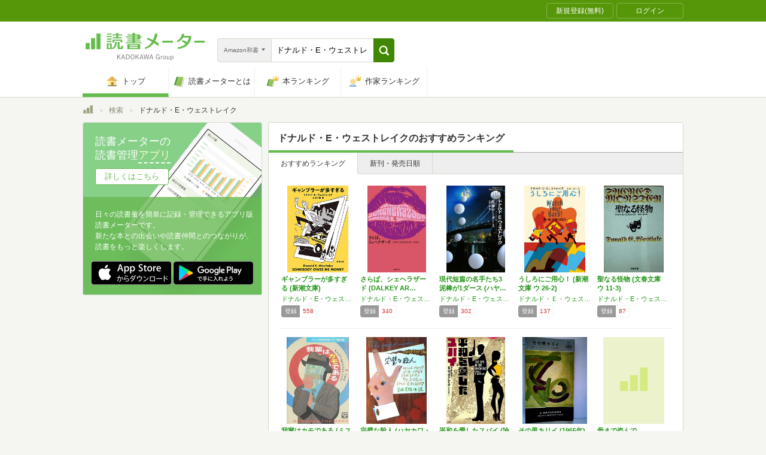

--- FILE ---
content_type: text/html; charset=utf-8
request_url: https://bookmeter.com/search?author=%E3%83%89%E3%83%8A%E3%83%AB%E3%83%89%E3%83%BBE%E3%83%BB%E3%82%A6%E3%82%A7%E3%82%B9%E3%83%88%E3%83%AC%E3%82%A4%E3%82%AF&keyword=%E3%83%89%E3%83%8A%E3%83%AB%E3%83%89%E3%83%BBE%E3%83%BB%E3%82%A6%E3%82%A7%E3%82%B9%E3%83%88%E3%83%AC%E3%82%A4%E3%82%AF&partial=true&sort=recommended&type=japanese_v2&page=1
body_size: 3120
content:
<span data-pagination="{&quot;pagination&quot;:{&quot;sort_field&quot;:&quot;score&quot;,&quot;sort_order&quot;:&quot;desc&quot;,&quot;offset&quot;:0,&quot;per_page&quot;:20,&quot;total&quot;:17}}" id="contents"><div class="books book-list book-list--grid"><ul class="book-list__group"><li class="group__book"><div class="book__thumbnail"><div class="thumbnail__cover"><a href="/books/19978568"><img alt="ギャンブラーが多すぎる (新潮文庫)" class="cover__image" src="https://m.media-amazon.com/images/I/51hQoYV5I9L._SL500_.jpg" /></a><div class="cover__icon"></div></div><div class="thumbnail__action"><div data-modal="{&quot;id&quot;:&quot;js_modal_6f7d9f7548339f69405e2cc2e19da121&quot;}" class="js-modal-button modal-button"><span class="action__icon"><nil></nil></span><span class="action__text">本を登録する</span></div></div></div><div class="book__detail"><div class="detail__title"><a href="/books/19978568">ギャンブラーが多すぎる (新潮文庫)</a></div><ul class="detail__authors"><li><a href="/search?author=%E3%83%89%E3%83%8A%E3%83%AB%E3%83%89%E3%83%BBE%E3%83%BB%E3%82%A6%E3%82%A7%E3%82%B9%E3%83%88%E3%83%AC%E3%82%A4%E3%82%AF">ドナルド・E・ウェストレイク</a></li></ul><div class="detail__page">448</div><dl class="detail__options"><dt class="options__title">登録</dt><dd class="options__item">558</dd></dl></div></li><li class="group__book"><div class="book__thumbnail"><div class="thumbnail__cover"><a href="/books/12930387"><img alt="さらば、シェヘラザード (DALKEY ARCHIVE)" class="cover__image" src="https://m.media-amazon.com/images/I/41W9m4zwTmL._SL500_.jpg" /></a><div class="cover__icon"></div></div><div class="thumbnail__action"><div data-modal="{&quot;id&quot;:&quot;js_modal_6f7d9f7548339f69405e2cc2e19da121&quot;}" class="js-modal-button modal-button"><span class="action__icon"><nil></nil></span><span class="action__text">本を登録する</span></div></div></div><div class="book__detail"><div class="detail__title"><a href="/books/12930387">さらば、シェヘラザード (DALKEY AR…</a></div><ul class="detail__authors"><li><a href="/search?author=%E3%83%89%E3%83%8A%E3%83%AB%E3%83%89%E3%83%BBE%E3%83%BB%E3%82%A6%E3%82%A7%E3%82%B9%E3%83%88%E3%83%AC%E3%82%A4%E3%82%AF">ドナルド・E・ウェストレイク</a></li></ul><div class="detail__page">332</div><dl class="detail__options"><dt class="options__title">登録</dt><dd class="options__item">340</dd></dl></div></li><li class="group__book"><div class="book__thumbnail"><div class="thumbnail__cover"><a href="/books/574911"><img alt="現代短篇の名手たち3 泥棒が1ダース (ハヤカワ・ミステリ文庫) (ハヤカワ・ミステリ文庫 ケ 5-3 現代短篇の名手たち 3)" class="cover__image" src="https://m.media-amazon.com/images/I/51R+PJQCipL._SL500_.jpg" /></a><div class="cover__icon"></div></div><div class="thumbnail__action"><div data-modal="{&quot;id&quot;:&quot;js_modal_6f7d9f7548339f69405e2cc2e19da121&quot;}" class="js-modal-button modal-button"><span class="action__icon"><nil></nil></span><span class="action__text">本を登録する</span></div></div></div><div class="book__detail"><div class="detail__title"><a href="/books/574911">現代短篇の名手たち3 泥棒が1ダース (ハヤ…</a></div><ul class="detail__authors"><li><a href="/search?author=%E3%83%89%E3%83%8A%E3%83%AB%E3%83%89%E3%83%BBE%E3%83%BB%E3%82%A6%E3%82%A7%E3%82%B9%E3%83%88%E3%83%AC%E3%82%A4%E3%82%AF">ドナルド・E・ウェストレイク</a></li></ul><div class="detail__page">367</div><dl class="detail__options"><dt class="options__title">登録</dt><dd class="options__item">302</dd></dl></div></li><li class="group__book"><div class="book__thumbnail"><div class="thumbnail__cover"><a href="/books/22414094"><img alt="うしろにご用心！ (新潮文庫 ウ 26-2)" class="cover__image" src="https://m.media-amazon.com/images/I/41WdYi3Yq3L._SL500_.jpg" /></a><div class="cover__icon"></div></div><div class="thumbnail__action"><div data-modal="{&quot;id&quot;:&quot;js_modal_6f7d9f7548339f69405e2cc2e19da121&quot;}" class="js-modal-button modal-button"><span class="action__icon"><nil></nil></span><span class="action__text">本を登録する</span></div></div></div><div class="book__detail"><div class="detail__title"><a href="/books/22414094">うしろにご用心！ (新潮文庫 ウ 26-2)</a></div><ul class="detail__authors"><li><a href="/search?author=%E3%83%89%E3%83%8A%E3%83%AB%E3%83%89%E3%83%BB%EF%BC%A5%E3%83%BB%E3%82%A6%E3%82%A7%E3%82%B9%E3%83%88%E3%83%AC%E3%82%A4%E3%82%AF">ドナルド・Ｅ・ウェストレイク</a></li></ul><div class="detail__page">528</div><dl class="detail__options"><dt class="options__title">登録</dt><dd class="options__item">137</dd></dl></div></li><li class="group__book"><div class="book__thumbnail"><div class="thumbnail__cover"><a href="/books/21283"><img alt="聖なる怪物 (文春文庫 ウ 11-3)" class="cover__image" src="https://m.media-amazon.com/images/I/41QO6LZsA4L._SL500_.jpg" /></a><div class="cover__icon"></div></div><div class="thumbnail__action"><div data-modal="{&quot;id&quot;:&quot;js_modal_6f7d9f7548339f69405e2cc2e19da121&quot;}" class="js-modal-button modal-button"><span class="action__icon"><nil></nil></span><span class="action__text">本を登録する</span></div></div></div><div class="book__detail"><div class="detail__title"><a href="/books/21283">聖なる怪物 (文春文庫 ウ 11-3)</a></div><ul class="detail__authors"><li><a href="/search?author=%E3%83%89%E3%83%8A%E3%83%AB%E3%83%89%E3%83%BBE%E3%83%BB%E3%82%A6%E3%82%A7%E3%82%B9%E3%83%88%E3%83%AC%E3%82%A4%E3%82%AF">ドナルド・E・ウェストレイク</a></li></ul><div class="detail__page">328</div><dl class="detail__options"><dt class="options__title">登録</dt><dd class="options__item">87</dd></dl></div></li></ul><ul class="book-list__group"><li class="group__book"><div class="book__thumbnail"><div class="thumbnail__cover"><a href="/books/21281"><img alt="我輩はカモである (ミステリアス・プレス文庫 86)" class="cover__image" src="https://m.media-amazon.com/images/I/51foJgZv5YL._SL500_.jpg" /></a><div class="cover__icon"></div></div><div class="thumbnail__action"><div data-modal="{&quot;id&quot;:&quot;js_modal_6f7d9f7548339f69405e2cc2e19da121&quot;}" class="js-modal-button modal-button"><span class="action__icon"><nil></nil></span><span class="action__text">本を登録する</span></div></div></div><div class="book__detail"><div class="detail__title"><a href="/books/21281">我輩はカモである (ミステリアス・プレス文庫…</a></div><ul class="detail__authors"><li><a href="/search?author=%E3%83%89%E3%83%8A%E3%83%AB%E3%83%89%E3%83%BBE%E3%83%BB+%E3%82%A6%E3%82%A7%E3%82%B9%E3%83%88%E3%83%AC%E3%82%A4%E3%82%AF">ドナルド・E・ ウェストレイク</a></li></ul><div class="detail__page">324</div><dl class="detail__options"><dt class="options__title">登録</dt><dd class="options__item">78</dd></dl></div></li><li class="group__book"><div class="book__thumbnail"><div class="thumbnail__cover"><a href="/books/21919"><img alt="完璧な殺人 (ハヤカワ・ミステリ文庫 ヒ 2-1)" class="cover__image" src="https://m.media-amazon.com/images/I/51STz5yBdJL._SL500_.jpg" /></a><div class="cover__icon"></div></div><div class="thumbnail__action"><div data-modal="{&quot;id&quot;:&quot;js_modal_6f7d9f7548339f69405e2cc2e19da121&quot;}" class="js-modal-button modal-button"><span class="action__icon"><nil></nil></span><span class="action__text">本を登録する</span></div></div></div><div class="book__detail"><div class="detail__title"><a href="/books/21919">完璧な殺人 (ハヤカワ・ミステリ文庫 ヒ 2…</a></div><ul class="detail__authors"><li><a href="/search?author=%E3%83%AD%E3%83%BC%E3%83%AC%E3%83%B3%E3%82%B9%E3%83%BB%E3%83%96%E3%83%AD%E3%83%83%E3%82%AF%2C%E3%83%94%E3%83%BC%E3%82%BF%E3%83%BC%E3%83%BB%E3%83%A9%E3%83%B4%E3%82%BC%E3%82%A4%2C%E3%83%88%E3%83%8B%E3%82%A4%E3%83%BB%E3%83%92%E3%83%A9%E3%83%BC%E3%83%9E%E3%83%B3%2C%E3%82%B5%E3%83%A9%E3%83%BB%E3%82%B3%E3%83%BC%E3%83%89%E3%82%A6%E3%82%A7%E3%83%AB%2C%E3%83%89%E3%83%8A%E3%83%AB%E3%83%89%E3%83%BBE%E3%83%BB%E3%82%A6%E3%82%A7%E3%82%B9%E3%83%88%E3%83%AC%E3%82%A4%E3%82%AF">ローレンス・ブロック,ピーター・ラヴゼイ,トニイ・ヒラーマン,サラ・コードウェル,ドナルド・E・ウェストレイク</a></li></ul><div class="detail__page">238</div><dl class="detail__options"><dt class="options__title">登録</dt><dd class="options__item">55</dd></dl></div></li><li class="group__book"><div class="book__thumbnail"><div class="thumbnail__cover"><a href="/books/20264499"><img alt="平和を愛したスパイ (論創海外ミステリ 289)" class="cover__image" src="https://m.media-amazon.com/images/I/51GPX+mEx0L._SL500_.jpg" /></a><div class="cover__icon"></div></div><div class="thumbnail__action"><div data-modal="{&quot;id&quot;:&quot;js_modal_6f7d9f7548339f69405e2cc2e19da121&quot;}" class="js-modal-button modal-button"><span class="action__icon"><nil></nil></span><span class="action__text">本を登録する</span></div></div></div><div class="book__detail"><div class="detail__title"><a href="/books/20264499">平和を愛したスパイ (論創海外ミステリ 28…</a></div><ul class="detail__authors"><li><a href="/search?author=%E3%83%89%E3%83%8A%E3%83%AB%E3%83%89%E3%83%BB%EF%BC%A5%E3%83%BB%E3%82%A6%E3%82%A7%E3%82%B9%E3%83%88%E3%83%AC%E3%82%A4%E3%82%AF">ドナルド・Ｅ・ウェストレイク</a></li></ul><div class="detail__page">280</div><dl class="detail__options"><dt class="options__title">登録</dt><dd class="options__item">42</dd></dl></div></li><li class="group__book"><div class="book__thumbnail"><div class="thumbnail__cover"><a href="/books/21532"><img alt="その男キリイ (1965年) (世界ミステリシリーズ)" class="cover__image" src="https://m.media-amazon.com/images/I/41bCabDihTL._SL500_.jpg" /></a><div class="cover__icon"></div></div><div class="thumbnail__action"><div data-modal="{&quot;id&quot;:&quot;js_modal_6f7d9f7548339f69405e2cc2e19da121&quot;}" class="js-modal-button modal-button"><span class="action__icon"><nil></nil></span><span class="action__text">本を登録する</span></div></div></div><div class="book__detail"><div class="detail__title"><a href="/books/21532">その男キリイ (1965年) (世界ミステリ…</a></div><ul class="detail__authors"><li><a href="/search?author=%E3%83%89%E3%83%8A%E3%83%AB%E3%83%89%E3%83%BBE%E3%83%BB%E3%82%A6%E3%82%A7%E3%82%B9%E3%83%88%E3%83%AC%E3%82%A4%E3%82%AF">ドナルド・E・ウェストレイク</a></li></ul><div class="detail__page">0</div><dl class="detail__options"><dt class="options__title">登録</dt><dd class="options__item">5</dd></dl></div></li><li class="group__book"><div class="book__thumbnail"><div class="thumbnail__cover"><a href="/books/9762792"><img alt="骨まで盗んで" class="cover__image" src="https://bookmeter.com/images/common/book.png" /></a><div class="cover__icon"></div></div><div class="thumbnail__action"><div data-modal="{&quot;id&quot;:&quot;js_modal_6f7d9f7548339f69405e2cc2e19da121&quot;}" class="js-modal-button modal-button"><span class="action__icon"><nil></nil></span><span class="action__text">本を登録する</span></div></div></div><div class="book__detail"><div class="detail__title"><a href="/books/9762792">骨まで盗んで</a></div><ul class="detail__authors"><li><a href="/search?author=%E3%83%89%E3%83%8A%E3%83%AB%E3%83%89%E3%83%BB%EF%BC%A5%E3%83%BB%E3%82%A6%E3%82%A7%E3%82%B9%E3%83%88%E3%83%AC%E3%82%A4%E3%82%AF">ドナルド・Ｅ・ウェストレイク</a></li></ul><div class="detail__page">0</div><dl class="detail__options"><dt class="options__title">登録</dt><dd class="options__item">2</dd></dl></div></li></ul><ul class="book-list__group"><li class="group__book"><div class="book__thumbnail"><div class="thumbnail__cover"><a href="/books/17130427"><img alt="鉤(文春文庫）" class="cover__image" src="https://img.bookmeter.com/book_image/SL300/299/1605947393303199.jpg" /></a><div class="cover__icon"></div></div><div class="thumbnail__action"><div data-modal="{&quot;id&quot;:&quot;js_modal_6f7d9f7548339f69405e2cc2e19da121&quot;}" class="js-modal-button modal-button"><span class="action__icon"><nil></nil></span><span class="action__text">本を登録する</span></div></div></div><div class="book__detail"><div class="detail__title"><a href="/books/17130427">鉤(文春文庫）</a></div><ul class="detail__authors"><li><a href="/search?author=%E3%83%89%E3%83%8A%E3%83%AB%E3%83%89%E3%83%BB%EF%BC%A5%E3%83%BB%E3%82%A6%E3%82%A7%E3%82%B9%E3%83%88%E3%83%AC%E3%82%A4%E3%82%AF">ドナルド・Ｅ・ウェストレイク</a></li></ul><div class="detail__page">410</div><dl class="detail__options"><dt class="options__title">登録</dt><dd class="options__item">2</dd></dl></div></li><li class="group__book"><div class="book__thumbnail"><div class="thumbnail__cover"><a href="/books/17130428"><img alt="最高の悪運 (ミステリアス・プレス文庫)" class="cover__image" src="https://img.bookmeter.com/book_image/SL300/299/1605947565805292.jpg" /></a><div class="cover__icon"></div></div><div class="thumbnail__action"><div data-modal="{&quot;id&quot;:&quot;js_modal_6f7d9f7548339f69405e2cc2e19da121&quot;}" class="js-modal-button modal-button"><span class="action__icon"><nil></nil></span><span class="action__text">本を登録する</span></div></div></div><div class="book__detail"><div class="detail__title"><a href="/books/17130428">最高の悪運 (ミステリアス・プレス文庫)</a></div><ul class="detail__authors"><li><a href="/search?author=%E3%83%89%E3%83%8A%E3%83%AB%E3%83%89%E3%83%BB%EF%BC%A5%E3%83%BB%E3%82%A6%E3%82%A7%E3%82%B9%E3%83%88%E3%83%AC%E3%82%A4%E3%82%AF">ドナルド・Ｅ・ウェストレイク</a></li></ul><div class="detail__page">474</div><dl class="detail__options"><dt class="options__title">登録</dt><dd class="options__item">2</dd></dl></div></li><li class="group__book"><div class="book__thumbnail"><div class="thumbnail__cover"><a href="/books/16169845"><img alt="最高の悪運 (ミステリアス・プレス文庫)" class="cover__image" src="https://img.bookmeter.com/book_image/SL300/286/1592547014534398.jpg" /></a><div class="cover__icon"></div></div><div class="thumbnail__action"><div data-modal="{&quot;id&quot;:&quot;js_modal_6f7d9f7548339f69405e2cc2e19da121&quot;}" class="js-modal-button modal-button"><span class="action__icon"><nil></nil></span><span class="action__text">本を登録する</span></div></div></div><div class="book__detail"><div class="detail__title"><a href="/books/16169845">最高の悪運 (ミステリアス・プレス文庫)</a></div><ul class="detail__authors"><li><a href="/search?author=%E3%83%89%E3%83%8A%E3%83%AB%E3%83%89%E3%83%BB%EF%BC%A5%E3%83%BB%E3%82%A6%E3%82%A7%E3%82%B9%E3%83%88%E3%83%AC%E3%82%A4%E3%82%AF">ドナルド・Ｅ・ウェストレイク</a></li></ul><div class="detail__page">474</div><dl class="detail__options"><dt class="options__title">登録</dt><dd class="options__item">1</dd></dl></div></li><li class="group__book"><div class="book__thumbnail"><div class="thumbnail__cover"><a href="/books/16349444"><img alt="やとわれた男" class="cover__image" src="https://img.bookmeter.com/book_image/SL300/288/1594904278298175.jpg" /></a><div class="cover__icon"></div></div><div class="thumbnail__action"><div data-modal="{&quot;id&quot;:&quot;js_modal_6f7d9f7548339f69405e2cc2e19da121&quot;}" class="js-modal-button modal-button"><span class="action__icon"><nil></nil></span><span class="action__text">本を登録する</span></div></div></div><div class="book__detail"><div class="detail__title"><a href="/books/16349444">やとわれた男</a></div><ul class="detail__authors"><li><a href="/search?author=%E3%83%89%E3%83%8A%E3%83%AB%E3%83%89%E3%83%BBE%E3%83%BB%E3%82%A6%E3%82%A7%E3%82%B9%E3%83%88%E3%83%AC%E3%82%A4%E3%82%AF">ドナルド・E・ウェストレイク</a></li></ul><div class="detail__page">0</div><dl class="detail__options"><dt class="options__title">登録</dt><dd class="options__item">1</dd></dl></div></li><li class="group__book"><div class="book__thumbnail"><div class="thumbnail__cover"><a href="/books/20184278"><img alt="天から降ってきた泥棒" class="cover__image" src="https://bookmeter.com/images/common/book.png" /></a><div class="cover__icon"></div></div><div class="thumbnail__action"><div data-modal="{&quot;id&quot;:&quot;js_modal_6f7d9f7548339f69405e2cc2e19da121&quot;}" class="js-modal-button modal-button"><span class="action__icon"><nil></nil></span><span class="action__text">本を登録する</span></div></div></div><div class="book__detail"><div class="detail__title"><a href="/books/20184278">天から降ってきた泥棒</a></div><ul class="detail__authors"><li><a href="/search?author=%E3%83%89%E3%83%8A%E3%83%AB%E3%83%89%E3%83%BBE%E3%83%BB%E3%82%A6%E3%82%A7%E3%82%B9%E3%83%88%E3%83%AC%E3%82%A4%E3%82%AF">ドナルド・E・ウェストレイク</a></li></ul><div class="detail__page">350</div><dl class="detail__options"><dt class="options__title">登録</dt><dd class="options__item">1</dd></dl></div></li></ul><ul class="book-list__group"><li class="group__book"><div class="book__thumbnail"><div class="thumbnail__cover"><a href="/books/21691990"><img alt="空中楼閣を盗め！" class="cover__image" src="https://img.bookmeter.com/book_image/SL300/414/1700000661778576.jpg" /></a><div class="cover__icon"></div></div><div class="thumbnail__action"><div data-modal="{&quot;id&quot;:&quot;js_modal_6f7d9f7548339f69405e2cc2e19da121&quot;}" class="js-modal-button modal-button"><span class="action__icon"><nil></nil></span><span class="action__text">本を登録する</span></div></div></div><div class="book__detail"><div class="detail__title"><a href="/books/21691990">空中楼閣を盗め！</a></div><ul class="detail__authors"><li><a href="/search?author=%E3%83%89%E3%83%8A%E3%83%AB%E3%83%89%E3%83%BBE%E3%83%BB%E3%82%A6%E3%82%A7%E3%82%B9%E3%83%88%E3%83%AC%E3%82%A4%E3%82%AF">ドナルド・E・ウェストレイク</a></li></ul><div class="detail__page">251</div><dl class="detail__options"><dt class="options__title">登録</dt><dd class="options__item">1</dd></dl></div></li><li class="group__book"><div class="book__thumbnail"><div class="thumbnail__cover"><a href="/books/16169857"><img alt="鉤 (文春文庫)" class="cover__image" src="https://img.bookmeter.com/book_image/SL300/286/1592547307197395.jpg" /></a><div class="cover__icon"></div></div><div class="thumbnail__action"><div data-modal="{&quot;id&quot;:&quot;js_modal_6f7d9f7548339f69405e2cc2e19da121&quot;}" class="js-modal-button modal-button"><span class="action__icon"><nil></nil></span><span class="action__text">本を登録する</span></div></div></div><div class="book__detail"><div class="detail__title"><a href="/books/16169857">鉤 (文春文庫)</a></div><ul class="detail__authors"><li><a href="/search?author=%E3%83%89%E3%83%8A%E3%83%AB%E3%83%89%E3%83%BB%EF%BC%A5%E3%83%BB%E3%82%A6%E3%82%A7%E3%82%B9%E3%83%88%E3%83%AC%E3%82%A4%E3%82%AF">ドナルド・Ｅ・ウェストレイク</a></li></ul><div class="detail__page">410</div><dl class="detail__options"><dt class="options__title">登録</dt><dd class="options__item">0</dd></dl></div></li></ul></div></span><span id="modals"><section class="modal modal-requirement-login" id="js_modal_6f7d9f7548339f69405e2cc2e19da121"><div class="modal__window"><header class="window__header"><h1 class="header__title">会員登録(無料)が必要です</h1></header><div class="window__inner"><div class="authentication-modal"><div class="authentication-modal__header"><p>この機能をご利用になるには会員登録（無料）のうえ、ログインする必要があります。</p><p>会員登録すると読んだ本の管理や、感想・レビューの投稿などが行なえます</p></div><div class="authentication-modal__content"><div class="authentication-modal__content__item"><div class="authentication-modal__content__item__header">登録がまだの方はこちら</div><ul class="authentication-modal__content__item__action"><li><a class="btn btn--bookmeter btn--large" href="/signup"><span class="btn__icon btn__icon--bookmeter"></span><span class="btn__text">今すぐ登録(無料)</span></a></li><li><a class="btn-login btn-login--large" href="/users/linkages/facebook/authenticate"><span class="btn-login__icon"><img alt="Facebookで登録" width="20" height="20" src="/assets/common/sns-icon/facebook-icon-cb8ed320edbfb536ca8a3f2c6303513dd6c3ee790f114d529c27e0cb790a08f6.svg" /></span><span class="btn__text">Facebookで登録</span></a></li><li><a class="btn-login btn-login--large" href="/users/linkages/twitter/authenticate"><span class="btn-login__icon"><img alt="Xで登録" width="20" height="20" src="/assets/common/sns-icon/x-icon-37ae7673136fb3d0ff4c1abc1c1feb1ef50cc76b447f7c7efd69e76440260733.svg" /></span><span class="btn__text">Xで登録</span></a></li><li><a class="btn-login btn-login--large" href="/users/linkages/google/authenticate"><span class="btn-login__icon"><img alt="Googleで登録" width="20" height="20" src="/assets/common/sns-icon/google-icon-820ba25266f74c9c39e45ef3bd67555a45ee1bd9f94a6d1a4d3874f19e03323f.svg" /></span><span class="btn__text">Googleで登録</span></a></li></ul></div><div class="authentication-modal__content__item"><div class="authentication-modal__content__item__header">既に登録済みの方はこちら</div><ul class="authentication-modal__content__item__action"><li><a class="btn btn--yes btn--large btn--center" href="/login">ログイン</a></li></ul></div></div><div class="authentication-modal__footer">もう少し読書メーターの機能を知りたい場合は、<a target="_blank" href="/about">読書メーターとは</a>をご覧ください</div></div></div><div class="window__close js-modal-close"><div class="close__icon"></div></div></div><div class="modal__background js-modal-close"></div></section></span><span id="is_advertisable">false</span>

--- FILE ---
content_type: application/javascript; charset=utf-8
request_url: https://cdnjs.cloudflare.com/ajax/libs/URI.js/1.18.6/URI.js
body_size: 12150
content:
/*!
 * URI.js - Mutating URLs
 *
 * Version: 1.18.6
 *
 * Author: Rodney Rehm
 * Web: http://medialize.github.io/URI.js/
 *
 * Licensed under
 *   MIT License http://www.opensource.org/licenses/mit-license
 *
 */
(function (root, factory) {
  'use strict';
  // https://github.com/umdjs/umd/blob/master/returnExports.js
  if (typeof module === 'object' && module.exports) {
    // Node
    module.exports = factory(require('./punycode'), require('./IPv6'), require('./SecondLevelDomains'));
  } else if (typeof define === 'function' && define.amd) {
    // AMD. Register as an anonymous module.
    define(['./punycode', './IPv6', './SecondLevelDomains'], factory);
  } else {
    // Browser globals (root is window)
    root.URI = factory(root.punycode, root.IPv6, root.SecondLevelDomains, root);
  }
}(this, function (punycode, IPv6, SLD, root) {
  'use strict';
  /*global location, escape, unescape */
  // FIXME: v2.0.0 renamce non-camelCase properties to uppercase
  /*jshint camelcase: false */

  // save current URI variable, if any
  var _URI = root && root.URI;

  function URI(url, base) {
    var _urlSupplied = arguments.length >= 1;
    var _baseSupplied = arguments.length >= 2;

    // Allow instantiation without the 'new' keyword
    if (!(this instanceof URI)) {
      if (_urlSupplied) {
        if (_baseSupplied) {
          return new URI(url, base);
        }

        return new URI(url);
      }

      return new URI();
    }

    if (url === undefined) {
      if (_urlSupplied) {
        throw new TypeError('undefined is not a valid argument for URI');
      }

      if (typeof location !== 'undefined') {
        url = location.href + '';
      } else {
        url = '';
      }
    }

    if (url === null) {
      if (_urlSupplied) {
        throw new TypeError('null is not a valid argument for URI');
      }
    }

    this.href(url);

    // resolve to base according to http://dvcs.w3.org/hg/url/raw-file/tip/Overview.html#constructor
    if (base !== undefined) {
      return this.absoluteTo(base);
    }

    return this;
  }

  URI.version = '1.18.6';

  var p = URI.prototype;
  var hasOwn = Object.prototype.hasOwnProperty;

  function escapeRegEx(string) {
    // https://github.com/medialize/URI.js/commit/85ac21783c11f8ccab06106dba9735a31a86924d#commitcomment-821963
    return string.replace(/([.*+?^=!:${}()|[\]\/\\])/g, '\\$1');
  }

  function getType(value) {
    // IE8 doesn't return [Object Undefined] but [Object Object] for undefined value
    if (value === undefined) {
      return 'Undefined';
    }

    return String(Object.prototype.toString.call(value)).slice(8, -1);
  }

  function isArray(obj) {
    return getType(obj) === 'Array';
  }

  function filterArrayValues(data, value) {
    var lookup = {};
    var i, length;

    if (getType(value) === 'RegExp') {
      lookup = null;
    } else if (isArray(value)) {
      for (i = 0, length = value.length; i < length; i++) {
        lookup[value[i]] = true;
      }
    } else {
      lookup[value] = true;
    }

    for (i = 0, length = data.length; i < length; i++) {
      /*jshint laxbreak: true */
      var _match = lookup && lookup[data[i]] !== undefined
        || !lookup && value.test(data[i]);
      /*jshint laxbreak: false */
      if (_match) {
        data.splice(i, 1);
        length--;
        i--;
      }
    }

    return data;
  }

  function arrayContains(list, value) {
    var i, length;

    // value may be string, number, array, regexp
    if (isArray(value)) {
      // Note: this can be optimized to O(n) (instead of current O(m * n))
      for (i = 0, length = value.length; i < length; i++) {
        if (!arrayContains(list, value[i])) {
          return false;
        }
      }

      return true;
    }

    var _type = getType(value);
    for (i = 0, length = list.length; i < length; i++) {
      if (_type === 'RegExp') {
        if (typeof list[i] === 'string' && list[i].match(value)) {
          return true;
        }
      } else if (list[i] === value) {
        return true;
      }
    }

    return false;
  }

  function arraysEqual(one, two) {
    if (!isArray(one) || !isArray(two)) {
      return false;
    }

    // arrays can't be equal if they have different amount of content
    if (one.length !== two.length) {
      return false;
    }

    one.sort();
    two.sort();

    for (var i = 0, l = one.length; i < l; i++) {
      if (one[i] !== two[i]) {
        return false;
      }
    }

    return true;
  }

  function trimSlashes(text) {
    var trim_expression = /^\/+|\/+$/g;
    return text.replace(trim_expression, '');
  }

  URI._parts = function() {
    return {
      protocol: null,
      username: null,
      password: null,
      hostname: null,
      urn: null,
      port: null,
      path: null,
      query: null,
      fragment: null,
      // state
      duplicateQueryParameters: URI.duplicateQueryParameters,
      escapeQuerySpace: URI.escapeQuerySpace
    };
  };
  // state: allow duplicate query parameters (a=1&a=1)
  URI.duplicateQueryParameters = false;
  // state: replaces + with %20 (space in query strings)
  URI.escapeQuerySpace = true;
  // static properties
  URI.protocol_expression = /^[a-z][a-z0-9.+-]*$/i;
  URI.idn_expression = /[^a-z0-9\.-]/i;
  URI.punycode_expression = /(xn--)/i;
  // well, 333.444.555.666 matches, but it sure ain't no IPv4 - do we care?
  URI.ip4_expression = /^\d{1,3}\.\d{1,3}\.\d{1,3}\.\d{1,3}$/;
  // credits to Rich Brown
  // source: http://forums.intermapper.com/viewtopic.php?p=1096#1096
  // specification: http://www.ietf.org/rfc/rfc4291.txt
  URI.ip6_expression = /^\s*((([0-9A-Fa-f]{1,4}:){7}([0-9A-Fa-f]{1,4}|:))|(([0-9A-Fa-f]{1,4}:){6}(:[0-9A-Fa-f]{1,4}|((25[0-5]|2[0-4]\d|1\d\d|[1-9]?\d)(\.(25[0-5]|2[0-4]\d|1\d\d|[1-9]?\d)){3})|:))|(([0-9A-Fa-f]{1,4}:){5}(((:[0-9A-Fa-f]{1,4}){1,2})|:((25[0-5]|2[0-4]\d|1\d\d|[1-9]?\d)(\.(25[0-5]|2[0-4]\d|1\d\d|[1-9]?\d)){3})|:))|(([0-9A-Fa-f]{1,4}:){4}(((:[0-9A-Fa-f]{1,4}){1,3})|((:[0-9A-Fa-f]{1,4})?:((25[0-5]|2[0-4]\d|1\d\d|[1-9]?\d)(\.(25[0-5]|2[0-4]\d|1\d\d|[1-9]?\d)){3}))|:))|(([0-9A-Fa-f]{1,4}:){3}(((:[0-9A-Fa-f]{1,4}){1,4})|((:[0-9A-Fa-f]{1,4}){0,2}:((25[0-5]|2[0-4]\d|1\d\d|[1-9]?\d)(\.(25[0-5]|2[0-4]\d|1\d\d|[1-9]?\d)){3}))|:))|(([0-9A-Fa-f]{1,4}:){2}(((:[0-9A-Fa-f]{1,4}){1,5})|((:[0-9A-Fa-f]{1,4}){0,3}:((25[0-5]|2[0-4]\d|1\d\d|[1-9]?\d)(\.(25[0-5]|2[0-4]\d|1\d\d|[1-9]?\d)){3}))|:))|(([0-9A-Fa-f]{1,4}:){1}(((:[0-9A-Fa-f]{1,4}){1,6})|((:[0-9A-Fa-f]{1,4}){0,4}:((25[0-5]|2[0-4]\d|1\d\d|[1-9]?\d)(\.(25[0-5]|2[0-4]\d|1\d\d|[1-9]?\d)){3}))|:))|(:(((:[0-9A-Fa-f]{1,4}){1,7})|((:[0-9A-Fa-f]{1,4}){0,5}:((25[0-5]|2[0-4]\d|1\d\d|[1-9]?\d)(\.(25[0-5]|2[0-4]\d|1\d\d|[1-9]?\d)){3}))|:)))(%.+)?\s*$/;
  // expression used is "gruber revised" (@gruber v2) determined to be the
  // best solution in a regex-golf we did a couple of ages ago at
  // * http://mathiasbynens.be/demo/url-regex
  // * http://rodneyrehm.de/t/url-regex.html
  URI.find_uri_expression = /\b((?:[a-z][\w-]+:(?:\/{1,3}|[a-z0-9%])|www\d{0,3}[.]|[a-z0-9.\-]+[.][a-z]{2,4}\/)(?:[^\s()<>]+|\(([^\s()<>]+|(\([^\s()<>]+\)))*\))+(?:\(([^\s()<>]+|(\([^\s()<>]+\)))*\)|[^\s`!()\[\]{};:'".,<>?«»“”‘’]))/ig;
  URI.findUri = {
    // valid "scheme://" or "www."
    start: /\b(?:([a-z][a-z0-9.+-]*:\/\/)|www\.)/gi,
    // everything up to the next whitespace
    end: /[\s\r\n]|$/,
    // trim trailing punctuation captured by end RegExp
    trim: /[`!()\[\]{};:'".,<>?«»“”„‘’]+$/,
    // balanced parens inclusion (), [], {}, <>
    parens: /(\([^\)]*\)|\[[^\]]*\]|\{[^}]*\}|<[^>]*>)/g,
  };
  // http://www.iana.org/assignments/uri-schemes.html
  // http://en.wikipedia.org/wiki/List_of_TCP_and_UDP_port_numbers#Well-known_ports
  URI.defaultPorts = {
    http: '80',
    https: '443',
    ftp: '21',
    gopher: '70',
    ws: '80',
    wss: '443'
  };
  // allowed hostname characters according to RFC 3986
  // ALPHA DIGIT "-" "." "_" "~" "!" "$" "&" "'" "(" ")" "*" "+" "," ";" "=" %encoded
  // I've never seen a (non-IDN) hostname other than: ALPHA DIGIT . -
  URI.invalid_hostname_characters = /[^a-zA-Z0-9\.-]/;
  // map DOM Elements to their URI attribute
  URI.domAttributes = {
    'a': 'href',
    'blockquote': 'cite',
    'link': 'href',
    'base': 'href',
    'script': 'src',
    'form': 'action',
    'img': 'src',
    'area': 'href',
    'iframe': 'src',
    'embed': 'src',
    'source': 'src',
    'track': 'src',
    'input': 'src', // but only if type="image"
    'audio': 'src',
    'video': 'src'
  };
  URI.getDomAttribute = function(node) {
    if (!node || !node.nodeName) {
      return undefined;
    }

    var nodeName = node.nodeName.toLowerCase();
    // <input> should only expose src for type="image"
    if (nodeName === 'input' && node.type !== 'image') {
      return undefined;
    }

    return URI.domAttributes[nodeName];
  };

  function escapeForDumbFirefox36(value) {
    // https://github.com/medialize/URI.js/issues/91
    return escape(value);
  }

  // encoding / decoding according to RFC3986
  function strictEncodeURIComponent(string) {
    // see https://developer.mozilla.org/en-US/docs/JavaScript/Reference/Global_Objects/encodeURIComponent
    return encodeURIComponent(string)
      .replace(/[!'()*]/g, escapeForDumbFirefox36)
      .replace(/\*/g, '%2A');
  }
  URI.encode = strictEncodeURIComponent;
  URI.decode = decodeURIComponent;
  URI.iso8859 = function() {
    URI.encode = escape;
    URI.decode = unescape;
  };
  URI.unicode = function() {
    URI.encode = strictEncodeURIComponent;
    URI.decode = decodeURIComponent;
  };
  URI.characters = {
    pathname: {
      encode: {
        // RFC3986 2.1: For consistency, URI producers and normalizers should
        // use uppercase hexadecimal digits for all percent-encodings.
        expression: /%(24|26|2B|2C|3B|3D|3A|40)/ig,
        map: {
          // -._~!'()*
          '%24': '$',
          '%26': '&',
          '%2B': '+',
          '%2C': ',',
          '%3B': ';',
          '%3D': '=',
          '%3A': ':',
          '%40': '@'
        }
      },
      decode: {
        expression: /[\/\?#]/g,
        map: {
          '/': '%2F',
          '?': '%3F',
          '#': '%23'
        }
      }
    },
    reserved: {
      encode: {
        // RFC3986 2.1: For consistency, URI producers and normalizers should
        // use uppercase hexadecimal digits for all percent-encodings.
        expression: /%(21|23|24|26|27|28|29|2A|2B|2C|2F|3A|3B|3D|3F|40|5B|5D)/ig,
        map: {
          // gen-delims
          '%3A': ':',
          '%2F': '/',
          '%3F': '?',
          '%23': '#',
          '%5B': '[',
          '%5D': ']',
          '%40': '@',
          // sub-delims
          '%21': '!',
          '%24': '$',
          '%26': '&',
          '%27': '\'',
          '%28': '(',
          '%29': ')',
          '%2A': '*',
          '%2B': '+',
          '%2C': ',',
          '%3B': ';',
          '%3D': '='
        }
      }
    },
    urnpath: {
      // The characters under `encode` are the characters called out by RFC 2141 as being acceptable
      // for usage in a URN. RFC2141 also calls out "-", ".", and "_" as acceptable characters, but
      // these aren't encoded by encodeURIComponent, so we don't have to call them out here. Also
      // note that the colon character is not featured in the encoding map; this is because URI.js
      // gives the colons in URNs semantic meaning as the delimiters of path segements, and so it
      // should not appear unencoded in a segment itself.
      // See also the note above about RFC3986 and capitalalized hex digits.
      encode: {
        expression: /%(21|24|27|28|29|2A|2B|2C|3B|3D|40)/ig,
        map: {
          '%21': '!',
          '%24': '$',
          '%27': '\'',
          '%28': '(',
          '%29': ')',
          '%2A': '*',
          '%2B': '+',
          '%2C': ',',
          '%3B': ';',
          '%3D': '=',
          '%40': '@'
        }
      },
      // These characters are the characters called out by RFC2141 as "reserved" characters that
      // should never appear in a URN, plus the colon character (see note above).
      decode: {
        expression: /[\/\?#:]/g,
        map: {
          '/': '%2F',
          '?': '%3F',
          '#': '%23',
          ':': '%3A'
        }
      }
    }
  };
  URI.encodeQuery = function(string, escapeQuerySpace) {
    var escaped = URI.encode(string + '');
    if (escapeQuerySpace === undefined) {
      escapeQuerySpace = URI.escapeQuerySpace;
    }

    return escapeQuerySpace ? escaped.replace(/%20/g, '+') : escaped;
  };
  URI.decodeQuery = function(string, escapeQuerySpace) {
    string += '';
    if (escapeQuerySpace === undefined) {
      escapeQuerySpace = URI.escapeQuerySpace;
    }

    try {
      return URI.decode(escapeQuerySpace ? string.replace(/\+/g, '%20') : string);
    } catch(e) {
      // we're not going to mess with weird encodings,
      // give up and return the undecoded original string
      // see https://github.com/medialize/URI.js/issues/87
      // see https://github.com/medialize/URI.js/issues/92
      return string;
    }
  };
  // generate encode/decode path functions
  var _parts = {'encode':'encode', 'decode':'decode'};
  var _part;
  var generateAccessor = function(_group, _part) {
    return function(string) {
      try {
        return URI[_part](string + '').replace(URI.characters[_group][_part].expression, function(c) {
          return URI.characters[_group][_part].map[c];
        });
      } catch (e) {
        // we're not going to mess with weird encodings,
        // give up and return the undecoded original string
        // see https://github.com/medialize/URI.js/issues/87
        // see https://github.com/medialize/URI.js/issues/92
        return string;
      }
    };
  };

  for (_part in _parts) {
    URI[_part + 'PathSegment'] = generateAccessor('pathname', _parts[_part]);
    URI[_part + 'UrnPathSegment'] = generateAccessor('urnpath', _parts[_part]);
  }

  var generateSegmentedPathFunction = function(_sep, _codingFuncName, _innerCodingFuncName) {
    return function(string) {
      // Why pass in names of functions, rather than the function objects themselves? The
      // definitions of some functions (but in particular, URI.decode) will occasionally change due
      // to URI.js having ISO8859 and Unicode modes. Passing in the name and getting it will ensure
      // that the functions we use here are "fresh".
      var actualCodingFunc;
      if (!_innerCodingFuncName) {
        actualCodingFunc = URI[_codingFuncName];
      } else {
        actualCodingFunc = function(string) {
          return URI[_codingFuncName](URI[_innerCodingFuncName](string));
        };
      }

      var segments = (string + '').split(_sep);

      for (var i = 0, length = segments.length; i < length; i++) {
        segments[i] = actualCodingFunc(segments[i]);
      }

      return segments.join(_sep);
    };
  };

  // This takes place outside the above loop because we don't want, e.g., encodeUrnPath functions.
  URI.decodePath = generateSegmentedPathFunction('/', 'decodePathSegment');
  URI.decodeUrnPath = generateSegmentedPathFunction(':', 'decodeUrnPathSegment');
  URI.recodePath = generateSegmentedPathFunction('/', 'encodePathSegment', 'decode');
  URI.recodeUrnPath = generateSegmentedPathFunction(':', 'encodeUrnPathSegment', 'decode');

  URI.encodeReserved = generateAccessor('reserved', 'encode');

  URI.parse = function(string, parts) {
    var pos;
    if (!parts) {
      parts = {};
    }
    // [protocol"://"[username[":"password]"@"]hostname[":"port]"/"?][path]["?"querystring]["#"fragment]

    // extract fragment
    pos = string.indexOf('#');
    if (pos > -1) {
      // escaping?
      parts.fragment = string.substring(pos + 1) || null;
      string = string.substring(0, pos);
    }

    // extract query
    pos = string.indexOf('?');
    if (pos > -1) {
      // escaping?
      parts.query = string.substring(pos + 1) || null;
      string = string.substring(0, pos);
    }

    // extract protocol
    if (string.substring(0, 2) === '//') {
      // relative-scheme
      parts.protocol = null;
      string = string.substring(2);
      // extract "user:pass@host:port"
      string = URI.parseAuthority(string, parts);
    } else {
      pos = string.indexOf(':');
      if (pos > -1) {
        parts.protocol = string.substring(0, pos) || null;
        if (parts.protocol && !parts.protocol.match(URI.protocol_expression)) {
          // : may be within the path
          parts.protocol = undefined;
        } else if (string.substring(pos + 1, pos + 3) === '//') {
          string = string.substring(pos + 3);

          // extract "user:pass@host:port"
          string = URI.parseAuthority(string, parts);
        } else {
          string = string.substring(pos + 1);
          parts.urn = true;
        }
      }
    }

    // what's left must be the path
    parts.path = string;

    // and we're done
    return parts;
  };
  URI.parseHost = function(string, parts) {
    // Copy chrome, IE, opera backslash-handling behavior.
    // Back slashes before the query string get converted to forward slashes
    // See: https://github.com/joyent/node/blob/386fd24f49b0e9d1a8a076592a404168faeecc34/lib/url.js#L115-L124
    // See: https://code.google.com/p/chromium/issues/detail?id=25916
    // https://github.com/medialize/URI.js/pull/233
    string = string.replace(/\\/g, '/');

    // extract host:port
    var pos = string.indexOf('/');
    var bracketPos;
    var t;

    if (pos === -1) {
      pos = string.length;
    }

    if (string.charAt(0) === '[') {
      // IPv6 host - http://tools.ietf.org/html/draft-ietf-6man-text-addr-representation-04#section-6
      // I claim most client software breaks on IPv6 anyways. To simplify things, URI only accepts
      // IPv6+port in the format [2001:db8::1]:80 (for the time being)
      bracketPos = string.indexOf(']');
      parts.hostname = string.substring(1, bracketPos) || null;
      parts.port = string.substring(bracketPos + 2, pos) || null;
      if (parts.port === '/') {
        parts.port = null;
      }
    } else {
      var firstColon = string.indexOf(':');
      var firstSlash = string.indexOf('/');
      var nextColon = string.indexOf(':', firstColon + 1);
      if (nextColon !== -1 && (firstSlash === -1 || nextColon < firstSlash)) {
        // IPv6 host contains multiple colons - but no port
        // this notation is actually not allowed by RFC 3986, but we're a liberal parser
        parts.hostname = string.substring(0, pos) || null;
        parts.port = null;
      } else {
        t = string.substring(0, pos).split(':');
        parts.hostname = t[0] || null;
        parts.port = t[1] || null;
      }
    }

    if (parts.hostname && string.substring(pos).charAt(0) !== '/') {
      pos++;
      string = '/' + string;
    }

    return string.substring(pos) || '/';
  };
  URI.parseAuthority = function(string, parts) {
    string = URI.parseUserinfo(string, parts);
    return URI.parseHost(string, parts);
  };
  URI.parseUserinfo = function(string, parts) {
    // extract username:password
    var firstSlash = string.indexOf('/');
    var pos = string.lastIndexOf('@', firstSlash > -1 ? firstSlash : string.length - 1);
    var t;

    // authority@ must come before /path
    if (pos > -1 && (firstSlash === -1 || pos < firstSlash)) {
      t = string.substring(0, pos).split(':');
      parts.username = t[0] ? URI.decode(t[0]) : null;
      t.shift();
      parts.password = t[0] ? URI.decode(t.join(':')) : null;
      string = string.substring(pos + 1);
    } else {
      parts.username = null;
      parts.password = null;
    }

    return string;
  };
  URI.parseQuery = function(string, escapeQuerySpace) {
    if (!string) {
      return {};
    }

    // throw out the funky business - "?"[name"="value"&"]+
    string = string.replace(/&+/g, '&').replace(/^\?*&*|&+$/g, '');

    if (!string) {
      return {};
    }

    var items = {};
    var splits = string.split('&');
    var length = splits.length;
    var v, name, value;

    for (var i = 0; i < length; i++) {
      v = splits[i].split('=');
      name = URI.decodeQuery(v.shift(), escapeQuerySpace);
      // no "=" is null according to http://dvcs.w3.org/hg/url/raw-file/tip/Overview.html#collect-url-parameters
      value = v.length ? URI.decodeQuery(v.join('='), escapeQuerySpace) : null;

      if (hasOwn.call(items, name)) {
        if (typeof items[name] === 'string' || items[name] === null) {
          items[name] = [items[name]];
        }

        items[name].push(value);
      } else {
        items[name] = value;
      }
    }

    return items;
  };

  URI.build = function(parts) {
    var t = '';

    if (parts.protocol) {
      t += parts.protocol + ':';
    }

    if (!parts.urn && (t || parts.hostname)) {
      t += '//';
    }

    t += (URI.buildAuthority(parts) || '');

    if (typeof parts.path === 'string') {
      if (parts.path.charAt(0) !== '/' && typeof parts.hostname === 'string') {
        t += '/';
      }

      t += parts.path;
    }

    if (typeof parts.query === 'string' && parts.query) {
      t += '?' + parts.query;
    }

    if (typeof parts.fragment === 'string' && parts.fragment) {
      t += '#' + parts.fragment;
    }
    return t;
  };
  URI.buildHost = function(parts) {
    var t = '';

    if (!parts.hostname) {
      return '';
    } else if (URI.ip6_expression.test(parts.hostname)) {
      t += '[' + parts.hostname + ']';
    } else {
      t += parts.hostname;
    }

    if (parts.port) {
      t += ':' + parts.port;
    }

    return t;
  };
  URI.buildAuthority = function(parts) {
    return URI.buildUserinfo(parts) + URI.buildHost(parts);
  };
  URI.buildUserinfo = function(parts) {
    var t = '';

    if (parts.username) {
      t += URI.encode(parts.username);
    }

    if (parts.password) {
      t += ':' + URI.encode(parts.password);
    }

    if (t) {
      t += '@';
    }

    return t;
  };
  URI.buildQuery = function(data, duplicateQueryParameters, escapeQuerySpace) {
    // according to http://tools.ietf.org/html/rfc3986 or http://labs.apache.org/webarch/uri/rfc/rfc3986.html
    // being »-._~!$&'()*+,;=:@/?« %HEX and alnum are allowed
    // the RFC explicitly states ?/foo being a valid use case, no mention of parameter syntax!
    // URI.js treats the query string as being application/x-www-form-urlencoded
    // see http://www.w3.org/TR/REC-html40/interact/forms.html#form-content-type

    var t = '';
    var unique, key, i, length;
    for (key in data) {
      if (hasOwn.call(data, key) && key) {
        if (isArray(data[key])) {
          unique = {};
          for (i = 0, length = data[key].length; i < length; i++) {
            if (data[key][i] !== undefined && unique[data[key][i] + ''] === undefined) {
              t += '&' + URI.buildQueryParameter(key, data[key][i], escapeQuerySpace);
              if (duplicateQueryParameters !== true) {
                unique[data[key][i] + ''] = true;
              }
            }
          }
        } else if (data[key] !== undefined) {
          t += '&' + URI.buildQueryParameter(key, data[key], escapeQuerySpace);
        }
      }
    }

    return t.substring(1);
  };
  URI.buildQueryParameter = function(name, value, escapeQuerySpace) {
    // http://www.w3.org/TR/REC-html40/interact/forms.html#form-content-type -- application/x-www-form-urlencoded
    // don't append "=" for null values, according to http://dvcs.w3.org/hg/url/raw-file/tip/Overview.html#url-parameter-serialization
    return URI.encodeQuery(name, escapeQuerySpace) + (value !== null ? '=' + URI.encodeQuery(value, escapeQuerySpace) : '');
  };

  URI.addQuery = function(data, name, value) {
    if (typeof name === 'object') {
      for (var key in name) {
        if (hasOwn.call(name, key)) {
          URI.addQuery(data, key, name[key]);
        }
      }
    } else if (typeof name === 'string') {
      if (data[name] === undefined) {
        data[name] = value;
        return;
      } else if (typeof data[name] === 'string') {
        data[name] = [data[name]];
      }

      if (!isArray(value)) {
        value = [value];
      }

      data[name] = (data[name] || []).concat(value);
    } else {
      throw new TypeError('URI.addQuery() accepts an object, string as the name parameter');
    }
  };
  URI.removeQuery = function(data, name, value) {
    var i, length, key;

    if (isArray(name)) {
      for (i = 0, length = name.length; i < length; i++) {
        data[name[i]] = undefined;
      }
    } else if (getType(name) === 'RegExp') {
      for (key in data) {
        if (name.test(key)) {
          data[key] = undefined;
        }
      }
    } else if (typeof name === 'object') {
      for (key in name) {
        if (hasOwn.call(name, key)) {
          URI.removeQuery(data, key, name[key]);
        }
      }
    } else if (typeof name === 'string') {
      if (value !== undefined) {
        if (getType(value) === 'RegExp') {
          if (!isArray(data[name]) && value.test(data[name])) {
            data[name] = undefined;
          } else {
            data[name] = filterArrayValues(data[name], value);
          }
        } else if (data[name] === String(value) && (!isArray(value) || value.length === 1)) {
          data[name] = undefined;
        } else if (isArray(data[name])) {
          data[name] = filterArrayValues(data[name], value);
        }
      } else {
        data[name] = undefined;
      }
    } else {
      throw new TypeError('URI.removeQuery() accepts an object, string, RegExp as the first parameter');
    }
  };
  URI.hasQuery = function(data, name, value, withinArray) {
    switch (getType(name)) {
      case 'String':
        // Nothing to do here
        break;

      case 'RegExp':
        for (var key in data) {
          if (hasOwn.call(data, key)) {
            if (name.test(key) && (value === undefined || URI.hasQuery(data, key, value))) {
              return true;
            }
          }
        }

        return false;

      case 'Object':
        for (var _key in name) {
          if (hasOwn.call(name, _key)) {
            if (!URI.hasQuery(data, _key, name[_key])) {
              return false;
            }
          }
        }

        return true;

      default:
        throw new TypeError('URI.hasQuery() accepts a string, regular expression or object as the name parameter');
    }

    switch (getType(value)) {
      case 'Undefined':
        // true if exists (but may be empty)
        return name in data; // data[name] !== undefined;

      case 'Boolean':
        // true if exists and non-empty
        var _booly = Boolean(isArray(data[name]) ? data[name].length : data[name]);
        return value === _booly;

      case 'Function':
        // allow complex comparison
        return !!value(data[name], name, data);

      case 'Array':
        if (!isArray(data[name])) {
          return false;
        }

        var op = withinArray ? arrayContains : arraysEqual;
        return op(data[name], value);

      case 'RegExp':
        if (!isArray(data[name])) {
          return Boolean(data[name] && data[name].match(value));
        }

        if (!withinArray) {
          return false;
        }

        return arrayContains(data[name], value);

      case 'Number':
        value = String(value);
        /* falls through */
      case 'String':
        if (!isArray(data[name])) {
          return data[name] === value;
        }

        if (!withinArray) {
          return false;
        }

        return arrayContains(data[name], value);

      default:
        throw new TypeError('URI.hasQuery() accepts undefined, boolean, string, number, RegExp, Function as the value parameter');
    }
  };


  URI.joinPaths = function() {
    var input = [];
    var segments = [];
    var nonEmptySegments = 0;

    for (var i = 0; i < arguments.length; i++) {
      var url = new URI(arguments[i]);
      input.push(url);
      var _segments = url.segment();
      for (var s = 0; s < _segments.length; s++) {
        if (typeof _segments[s] === 'string') {
          segments.push(_segments[s]);
        }

        if (_segments[s]) {
          nonEmptySegments++;
        }
      }
    }

    if (!segments.length || !nonEmptySegments) {
      return new URI('');
    }

    var uri = new URI('').segment(segments);

    if (input[0].path() === '' || input[0].path().slice(0, 1) === '/') {
      uri.path('/' + uri.path());
    }

    return uri.normalize();
  };

  URI.commonPath = function(one, two) {
    var length = Math.min(one.length, two.length);
    var pos;

    // find first non-matching character
    for (pos = 0; pos < length; pos++) {
      if (one.charAt(pos) !== two.charAt(pos)) {
        pos--;
        break;
      }
    }

    if (pos < 1) {
      return one.charAt(0) === two.charAt(0) && one.charAt(0) === '/' ? '/' : '';
    }

    // revert to last /
    if (one.charAt(pos) !== '/' || two.charAt(pos) !== '/') {
      pos = one.substring(0, pos).lastIndexOf('/');
    }

    return one.substring(0, pos + 1);
  };

  URI.withinString = function(string, callback, options) {
    options || (options = {});
    var _start = options.start || URI.findUri.start;
    var _end = options.end || URI.findUri.end;
    var _trim = options.trim || URI.findUri.trim;
    var _parens = options.parens || URI.findUri.parens;
    var _attributeOpen = /[a-z0-9-]=["']?$/i;

    _start.lastIndex = 0;
    while (true) {
      var match = _start.exec(string);
      if (!match) {
        break;
      }

      var start = match.index;
      if (options.ignoreHtml) {
        // attribut(e=["']?$)
        var attributeOpen = string.slice(Math.max(start - 3, 0), start);
        if (attributeOpen && _attributeOpen.test(attributeOpen)) {
          continue;
        }
      }

      var end = start + string.slice(start).search(_end);
      var slice = string.slice(start, end);
      // make sure we include well balanced parens
      var parensEnd = -1;
      while (true) {
        var parensMatch = _parens.exec(slice);
        if (!parensMatch) {
          break;
        }

        var parensMatchEnd = parensMatch.index + parensMatch[0].length;
        parensEnd = Math.max(parensEnd, parensMatchEnd);
      }

      if (parensEnd > -1) {
        slice = slice.slice(0, parensEnd) + slice.slice(parensEnd).replace(_trim, '');
      } else {
        slice = slice.replace(_trim, '');
      }

      if (options.ignore && options.ignore.test(slice)) {
        continue;
      }

      end = start + slice.length;
      var result = callback(slice, start, end, string);
      if (result === undefined) {
        _start.lastIndex = end;
        continue;
      }

      result = String(result);
      string = string.slice(0, start) + result + string.slice(end);
      _start.lastIndex = start + result.length;
    }

    _start.lastIndex = 0;
    return string;
  };

  URI.ensureValidHostname = function(v) {
    // Theoretically URIs allow percent-encoding in Hostnames (according to RFC 3986)
    // they are not part of DNS and therefore ignored by URI.js

    if (v.match(URI.invalid_hostname_characters)) {
      // test punycode
      if (!punycode) {
        throw new TypeError('Hostname "' + v + '" contains characters other than [A-Z0-9.-] and Punycode.js is not available');
      }

      if (punycode.toASCII(v).match(URI.invalid_hostname_characters)) {
        throw new TypeError('Hostname "' + v + '" contains characters other than [A-Z0-9.-]');
      }
    }
  };

  // noConflict
  URI.noConflict = function(removeAll) {
    if (removeAll) {
      var unconflicted = {
        URI: this.noConflict()
      };

      if (root.URITemplate && typeof root.URITemplate.noConflict === 'function') {
        unconflicted.URITemplate = root.URITemplate.noConflict();
      }

      if (root.IPv6 && typeof root.IPv6.noConflict === 'function') {
        unconflicted.IPv6 = root.IPv6.noConflict();
      }

      if (root.SecondLevelDomains && typeof root.SecondLevelDomains.noConflict === 'function') {
        unconflicted.SecondLevelDomains = root.SecondLevelDomains.noConflict();
      }

      return unconflicted;
    } else if (root.URI === this) {
      root.URI = _URI;
    }

    return this;
  };

  p.build = function(deferBuild) {
    if (deferBuild === true) {
      this._deferred_build = true;
    } else if (deferBuild === undefined || this._deferred_build) {
      this._string = URI.build(this._parts);
      this._deferred_build = false;
    }

    return this;
  };

  p.clone = function() {
    return new URI(this);
  };

  p.valueOf = p.toString = function() {
    return this.build(false)._string;
  };


  function generateSimpleAccessor(_part){
    return function(v, build) {
      if (v === undefined) {
        return this._parts[_part] || '';
      } else {
        this._parts[_part] = v || null;
        this.build(!build);
        return this;
      }
    };
  }

  function generatePrefixAccessor(_part, _key){
    return function(v, build) {
      if (v === undefined) {
        return this._parts[_part] || '';
      } else {
        if (v !== null) {
          v = v + '';
          if (v.charAt(0) === _key) {
            v = v.substring(1);
          }
        }

        this._parts[_part] = v;
        this.build(!build);
        return this;
      }
    };
  }

  p.protocol = generateSimpleAccessor('protocol');
  p.username = generateSimpleAccessor('username');
  p.password = generateSimpleAccessor('password');
  p.hostname = generateSimpleAccessor('hostname');
  p.port = generateSimpleAccessor('port');
  p.query = generatePrefixAccessor('query', '?');
  p.fragment = generatePrefixAccessor('fragment', '#');

  p.search = function(v, build) {
    var t = this.query(v, build);
    return typeof t === 'string' && t.length ? ('?' + t) : t;
  };
  p.hash = function(v, build) {
    var t = this.fragment(v, build);
    return typeof t === 'string' && t.length ? ('#' + t) : t;
  };

  p.pathname = function(v, build) {
    if (v === undefined || v === true) {
      var res = this._parts.path || (this._parts.hostname ? '/' : '');
      return v ? (this._parts.urn ? URI.decodeUrnPath : URI.decodePath)(res) : res;
    } else {
      if (this._parts.urn) {
        this._parts.path = v ? URI.recodeUrnPath(v) : '';
      } else {
        this._parts.path = v ? URI.recodePath(v) : '/';
      }
      this.build(!build);
      return this;
    }
  };
  p.path = p.pathname;
  p.href = function(href, build) {
    var key;

    if (href === undefined) {
      return this.toString();
    }

    this._string = '';
    this._parts = URI._parts();

    var _URI = href instanceof URI;
    var _object = typeof href === 'object' && (href.hostname || href.path || href.pathname);
    if (href.nodeName) {
      var attribute = URI.getDomAttribute(href);
      href = href[attribute] || '';
      _object = false;
    }

    // window.location is reported to be an object, but it's not the sort
    // of object we're looking for:
    // * location.protocol ends with a colon
    // * location.query != object.search
    // * location.hash != object.fragment
    // simply serializing the unknown object should do the trick
    // (for location, not for everything...)
    if (!_URI && _object && href.pathname !== undefined) {
      href = href.toString();
    }

    if (typeof href === 'string' || href instanceof String) {
      this._parts = URI.parse(String(href), this._parts);
    } else if (_URI || _object) {
      var src = _URI ? href._parts : href;
      for (key in src) {
        if (hasOwn.call(this._parts, key)) {
          this._parts[key] = src[key];
        }
      }
    } else {
      throw new TypeError('invalid input');
    }

    this.build(!build);
    return this;
  };

  // identification accessors
  p.is = function(what) {
    var ip = false;
    var ip4 = false;
    var ip6 = false;
    var name = false;
    var sld = false;
    var idn = false;
    var punycode = false;
    var relative = !this._parts.urn;

    if (this._parts.hostname) {
      relative = false;
      ip4 = URI.ip4_expression.test(this._parts.hostname);
      ip6 = URI.ip6_expression.test(this._parts.hostname);
      ip = ip4 || ip6;
      name = !ip;
      sld = name && SLD && SLD.has(this._parts.hostname);
      idn = name && URI.idn_expression.test(this._parts.hostname);
      punycode = name && URI.punycode_expression.test(this._parts.hostname);
    }

    switch (what.toLowerCase()) {
      case 'relative':
        return relative;

      case 'absolute':
        return !relative;

      // hostname identification
      case 'domain':
      case 'name':
        return name;

      case 'sld':
        return sld;

      case 'ip':
        return ip;

      case 'ip4':
      case 'ipv4':
      case 'inet4':
        return ip4;

      case 'ip6':
      case 'ipv6':
      case 'inet6':
        return ip6;

      case 'idn':
        return idn;

      case 'url':
        return !this._parts.urn;

      case 'urn':
        return !!this._parts.urn;

      case 'punycode':
        return punycode;
    }

    return null;
  };

  // component specific input validation
  var _protocol = p.protocol;
  var _port = p.port;
  var _hostname = p.hostname;

  p.protocol = function(v, build) {
    if (v !== undefined) {
      if (v) {
        // accept trailing ://
        v = v.replace(/:(\/\/)?$/, '');

        if (!v.match(URI.protocol_expression)) {
          throw new TypeError('Protocol "' + v + '" contains characters other than [A-Z0-9.+-] or doesn\'t start with [A-Z]');
        }
      }
    }
    return _protocol.call(this, v, build);
  };
  p.scheme = p.protocol;
  p.port = function(v, build) {
    if (this._parts.urn) {
      return v === undefined ? '' : this;
    }

    if (v !== undefined) {
      if (v === 0) {
        v = null;
      }

      if (v) {
        v += '';
        if (v.charAt(0) === ':') {
          v = v.substring(1);
        }

        if (v.match(/[^0-9]/)) {
          throw new TypeError('Port "' + v + '" contains characters other than [0-9]');
        }
      }
    }
    return _port.call(this, v, build);
  };
  p.hostname = function(v, build) {
    if (this._parts.urn) {
      return v === undefined ? '' : this;
    }

    if (v !== undefined) {
      var x = {};
      var res = URI.parseHost(v, x);
      if (res !== '/') {
        throw new TypeError('Hostname "' + v + '" contains characters other than [A-Z0-9.-]');
      }

      v = x.hostname;
    }
    return _hostname.call(this, v, build);
  };

  // compound accessors
  p.origin = function(v, build) {
    if (this._parts.urn) {
      return v === undefined ? '' : this;
    }

    if (v === undefined) {
      var protocol = this.protocol();
      var authority = this.authority();
      if (!authority) {
        return '';
      }

      return (protocol ? protocol + '://' : '') + this.authority();
    } else {
      var origin = URI(v);
      this
        .protocol(origin.protocol())
        .authority(origin.authority())
        .build(!build);
      return this;
    }
  };
  p.host = function(v, build) {
    if (this._parts.urn) {
      return v === undefined ? '' : this;
    }

    if (v === undefined) {
      return this._parts.hostname ? URI.buildHost(this._parts) : '';
    } else {
      var res = URI.parseHost(v, this._parts);
      if (res !== '/') {
        throw new TypeError('Hostname "' + v + '" contains characters other than [A-Z0-9.-]');
      }

      this.build(!build);
      return this;
    }
  };
  p.authority = function(v, build) {
    if (this._parts.urn) {
      return v === undefined ? '' : this;
    }

    if (v === undefined) {
      return this._parts.hostname ? URI.buildAuthority(this._parts) : '';
    } else {
      var res = URI.parseAuthority(v, this._parts);
      if (res !== '/') {
        throw new TypeError('Hostname "' + v + '" contains characters other than [A-Z0-9.-]');
      }

      this.build(!build);
      return this;
    }
  };
  p.userinfo = function(v, build) {
    if (this._parts.urn) {
      return v === undefined ? '' : this;
    }

    if (v === undefined) {
      var t = URI.buildUserinfo(this._parts);
      return t ? t.substring(0, t.length -1) : t;
    } else {
      if (v[v.length-1] !== '@') {
        v += '@';
      }

      URI.parseUserinfo(v, this._parts);
      this.build(!build);
      return this;
    }
  };
  p.resource = function(v, build) {
    var parts;

    if (v === undefined) {
      return this.path() + this.search() + this.hash();
    }

    parts = URI.parse(v);
    this._parts.path = parts.path;
    this._parts.query = parts.query;
    this._parts.fragment = parts.fragment;
    this.build(!build);
    return this;
  };

  // fraction accessors
  p.subdomain = function(v, build) {
    if (this._parts.urn) {
      return v === undefined ? '' : this;
    }

    // convenience, return "www" from "www.example.org"
    if (v === undefined) {
      if (!this._parts.hostname || this.is('IP')) {
        return '';
      }

      // grab domain and add another segment
      var end = this._parts.hostname.length - this.domain().length - 1;
      return this._parts.hostname.substring(0, end) || '';
    } else {
      var e = this._parts.hostname.length - this.domain().length;
      var sub = this._parts.hostname.substring(0, e);
      var replace = new RegExp('^' + escapeRegEx(sub));

      if (v && v.charAt(v.length - 1) !== '.') {
        v += '.';
      }

      if (v) {
        URI.ensureValidHostname(v);
      }

      this._parts.hostname = this._parts.hostname.replace(replace, v);
      this.build(!build);
      return this;
    }
  };
  p.domain = function(v, build) {
    if (this._parts.urn) {
      return v === undefined ? '' : this;
    }

    if (typeof v === 'boolean') {
      build = v;
      v = undefined;
    }

    // convenience, return "example.org" from "www.example.org"
    if (v === undefined) {
      if (!this._parts.hostname || this.is('IP')) {
        return '';
      }

      // if hostname consists of 1 or 2 segments, it must be the domain
      var t = this._parts.hostname.match(/\./g);
      if (t && t.length < 2) {
        return this._parts.hostname;
      }

      // grab tld and add another segment
      var end = this._parts.hostname.length - this.tld(build).length - 1;
      end = this._parts.hostname.lastIndexOf('.', end -1) + 1;
      return this._parts.hostname.substring(end) || '';
    } else {
      if (!v) {
        throw new TypeError('cannot set domain empty');
      }

      URI.ensureValidHostname(v);

      if (!this._parts.hostname || this.is('IP')) {
        this._parts.hostname = v;
      } else {
        var replace = new RegExp(escapeRegEx(this.domain()) + '$');
        this._parts.hostname = this._parts.hostname.replace(replace, v);
      }

      this.build(!build);
      return this;
    }
  };
  p.tld = function(v, build) {
    if (this._parts.urn) {
      return v === undefined ? '' : this;
    }

    if (typeof v === 'boolean') {
      build = v;
      v = undefined;
    }

    // return "org" from "www.example.org"
    if (v === undefined) {
      if (!this._parts.hostname || this.is('IP')) {
        return '';
      }

      var pos = this._parts.hostname.lastIndexOf('.');
      var tld = this._parts.hostname.substring(pos + 1);

      if (build !== true && SLD && SLD.list[tld.toLowerCase()]) {
        return SLD.get(this._parts.hostname) || tld;
      }

      return tld;
    } else {
      var replace;

      if (!v) {
        throw new TypeError('cannot set TLD empty');
      } else if (v.match(/[^a-zA-Z0-9-]/)) {
        if (SLD && SLD.is(v)) {
          replace = new RegExp(escapeRegEx(this.tld()) + '$');
          this._parts.hostname = this._parts.hostname.replace(replace, v);
        } else {
          throw new TypeError('TLD "' + v + '" contains characters other than [A-Z0-9]');
        }
      } else if (!this._parts.hostname || this.is('IP')) {
        throw new ReferenceError('cannot set TLD on non-domain host');
      } else {
        replace = new RegExp(escapeRegEx(this.tld()) + '$');
        this._parts.hostname = this._parts.hostname.replace(replace, v);
      }

      this.build(!build);
      return this;
    }
  };
  p.directory = function(v, build) {
    if (this._parts.urn) {
      return v === undefined ? '' : this;
    }

    if (v === undefined || v === true) {
      if (!this._parts.path && !this._parts.hostname) {
        return '';
      }

      if (this._parts.path === '/') {
        return '/';
      }

      var end = this._parts.path.length - this.filename().length - 1;
      var res = this._parts.path.substring(0, end) || (this._parts.hostname ? '/' : '');

      return v ? URI.decodePath(res) : res;

    } else {
      var e = this._parts.path.length - this.filename().length;
      var directory = this._parts.path.substring(0, e);
      var replace = new RegExp('^' + escapeRegEx(directory));

      // fully qualifier directories begin with a slash
      if (!this.is('relative')) {
        if (!v) {
          v = '/';
        }

        if (v.charAt(0) !== '/') {
          v = '/' + v;
        }
      }

      // directories always end with a slash
      if (v && v.charAt(v.length - 1) !== '/') {
        v += '/';
      }

      v = URI.recodePath(v);
      this._parts.path = this._parts.path.replace(replace, v);
      this.build(!build);
      return this;
    }
  };
  p.filename = function(v, build) {
    if (this._parts.urn) {
      return v === undefined ? '' : this;
    }

    if (typeof v !== 'string') {
      if (!this._parts.path || this._parts.path === '/') {
        return '';
      }

      var pos = this._parts.path.lastIndexOf('/');
      var res = this._parts.path.substring(pos+1);

      return v ? URI.decodePathSegment(res) : res;
    } else {
      var mutatedDirectory = false;

      if (v.charAt(0) === '/') {
        v = v.substring(1);
      }

      if (v.match(/\.?\//)) {
        mutatedDirectory = true;
      }

      var replace = new RegExp(escapeRegEx(this.filename()) + '$');
      v = URI.recodePath(v);
      this._parts.path = this._parts.path.replace(replace, v);

      if (mutatedDirectory) {
        this.normalizePath(build);
      } else {
        this.build(!build);
      }

      return this;
    }
  };
  p.suffix = function(v, build) {
    if (this._parts.urn) {
      return v === undefined ? '' : this;
    }

    if (v === undefined || v === true) {
      if (!this._parts.path || this._parts.path === '/') {
        return '';
      }

      var filename = this.filename();
      var pos = filename.lastIndexOf('.');
      var s, res;

      if (pos === -1) {
        return '';
      }

      // suffix may only contain alnum characters (yup, I made this up.)
      s = filename.substring(pos+1);
      res = (/^[a-z0-9%]+$/i).test(s) ? s : '';
      return v ? URI.decodePathSegment(res) : res;
    } else {
      if (v.charAt(0) === '.') {
        v = v.substring(1);
      }

      var suffix = this.suffix();
      var replace;

      if (!suffix) {
        if (!v) {
          return this;
        }

        this._parts.path += '.' + URI.recodePath(v);
      } else if (!v) {
        replace = new RegExp(escapeRegEx('.' + suffix) + '$');
      } else {
        replace = new RegExp(escapeRegEx(suffix) + '$');
      }

      if (replace) {
        v = URI.recodePath(v);
        this._parts.path = this._parts.path.replace(replace, v);
      }

      this.build(!build);
      return this;
    }
  };
  p.segment = function(segment, v, build) {
    var separator = this._parts.urn ? ':' : '/';
    var path = this.path();
    var absolute = path.substring(0, 1) === '/';
    var segments = path.split(separator);

    if (segment !== undefined && typeof segment !== 'number') {
      build = v;
      v = segment;
      segment = undefined;
    }

    if (segment !== undefined && typeof segment !== 'number') {
      throw new Error('Bad segment "' + segment + '", must be 0-based integer');
    }

    if (absolute) {
      segments.shift();
    }

    if (segment < 0) {
      // allow negative indexes to address from the end
      segment = Math.max(segments.length + segment, 0);
    }

    if (v === undefined) {
      /*jshint laxbreak: true */
      return segment === undefined
        ? segments
        : segments[segment];
      /*jshint laxbreak: false */
    } else if (segment === null || segments[segment] === undefined) {
      if (isArray(v)) {
        segments = [];
        // collapse empty elements within array
        for (var i=0, l=v.length; i < l; i++) {
          if (!v[i].length && (!segments.length || !segments[segments.length -1].length)) {
            continue;
          }

          if (segments.length && !segments[segments.length -1].length) {
            segments.pop();
          }

          segments.push(trimSlashes(v[i]));
        }
      } else if (v || typeof v === 'string') {
        v = trimSlashes(v);
        if (segments[segments.length -1] === '') {
          // empty trailing elements have to be overwritten
          // to prevent results such as /foo//bar
          segments[segments.length -1] = v;
        } else {
          segments.push(v);
        }
      }
    } else {
      if (v) {
        segments[segment] = trimSlashes(v);
      } else {
        segments.splice(segment, 1);
      }
    }

    if (absolute) {
      segments.unshift('');
    }

    return this.path(segments.join(separator), build);
  };
  p.segmentCoded = function(segment, v, build) {
    var segments, i, l;

    if (typeof segment !== 'number') {
      build = v;
      v = segment;
      segment = undefined;
    }

    if (v === undefined) {
      segments = this.segment(segment, v, build);
      if (!isArray(segments)) {
        segments = segments !== undefined ? URI.decode(segments) : undefined;
      } else {
        for (i = 0, l = segments.length; i < l; i++) {
          segments[i] = URI.decode(segments[i]);
        }
      }

      return segments;
    }

    if (!isArray(v)) {
      v = (typeof v === 'string' || v instanceof String) ? URI.encode(v) : v;
    } else {
      for (i = 0, l = v.length; i < l; i++) {
        v[i] = URI.encode(v[i]);
      }
    }

    return this.segment(segment, v, build);
  };

  // mutating query string
  var q = p.query;
  p.query = function(v, build) {
    if (v === true) {
      return URI.parseQuery(this._parts.query, this._parts.escapeQuerySpace);
    } else if (typeof v === 'function') {
      var data = URI.parseQuery(this._parts.query, this._parts.escapeQuerySpace);
      var result = v.call(this, data);
      this._parts.query = URI.buildQuery(result || data, this._parts.duplicateQueryParameters, this._parts.escapeQuerySpace);
      this.build(!build);
      return this;
    } else if (v !== undefined && typeof v !== 'string') {
      this._parts.query = URI.buildQuery(v, this._parts.duplicateQueryParameters, this._parts.escapeQuerySpace);
      this.build(!build);
      return this;
    } else {
      return q.call(this, v, build);
    }
  };
  p.setQuery = function(name, value, build) {
    var data = URI.parseQuery(this._parts.query, this._parts.escapeQuerySpace);

    if (typeof name === 'string' || name instanceof String) {
      data[name] = value !== undefined ? value : null;
    } else if (typeof name === 'object') {
      for (var key in name) {
        if (hasOwn.call(name, key)) {
          data[key] = name[key];
        }
      }
    } else {
      throw new TypeError('URI.addQuery() accepts an object, string as the name parameter');
    }

    this._parts.query = URI.buildQuery(data, this._parts.duplicateQueryParameters, this._parts.escapeQuerySpace);
    if (typeof name !== 'string') {
      build = value;
    }

    this.build(!build);
    return this;
  };
  p.addQuery = function(name, value, build) {
    var data = URI.parseQuery(this._parts.query, this._parts.escapeQuerySpace);
    URI.addQuery(data, name, value === undefined ? null : value);
    this._parts.query = URI.buildQuery(data, this._parts.duplicateQueryParameters, this._parts.escapeQuerySpace);
    if (typeof name !== 'string') {
      build = value;
    }

    this.build(!build);
    return this;
  };
  p.removeQuery = function(name, value, build) {
    var data = URI.parseQuery(this._parts.query, this._parts.escapeQuerySpace);
    URI.removeQuery(data, name, value);
    this._parts.query = URI.buildQuery(data, this._parts.duplicateQueryParameters, this._parts.escapeQuerySpace);
    if (typeof name !== 'string') {
      build = value;
    }

    this.build(!build);
    return this;
  };
  p.hasQuery = function(name, value, withinArray) {
    var data = URI.parseQuery(this._parts.query, this._parts.escapeQuerySpace);
    return URI.hasQuery(data, name, value, withinArray);
  };
  p.setSearch = p.setQuery;
  p.addSearch = p.addQuery;
  p.removeSearch = p.removeQuery;
  p.hasSearch = p.hasQuery;

  // sanitizing URLs
  p.normalize = function() {
    if (this._parts.urn) {
      return this
        .normalizeProtocol(false)
        .normalizePath(false)
        .normalizeQuery(false)
        .normalizeFragment(false)
        .build();
    }

    return this
      .normalizeProtocol(false)
      .normalizeHostname(false)
      .normalizePort(false)
      .normalizePath(false)
      .normalizeQuery(false)
      .normalizeFragment(false)
      .build();
  };
  p.normalizeProtocol = function(build) {
    if (typeof this._parts.protocol === 'string') {
      this._parts.protocol = this._parts.protocol.toLowerCase();
      this.build(!build);
    }

    return this;
  };
  p.normalizeHostname = function(build) {
    if (this._parts.hostname) {
      if (this.is('IDN') && punycode) {
        this._parts.hostname = punycode.toASCII(this._parts.hostname);
      } else if (this.is('IPv6') && IPv6) {
        this._parts.hostname = IPv6.best(this._parts.hostname);
      }

      this._parts.hostname = this._parts.hostname.toLowerCase();
      this.build(!build);
    }

    return this;
  };
  p.normalizePort = function(build) {
    // remove port of it's the protocol's default
    if (typeof this._parts.protocol === 'string' && this._parts.port === URI.defaultPorts[this._parts.protocol]) {
      this._parts.port = null;
      this.build(!build);
    }

    return this;
  };
  p.normalizePath = function(build) {
    var _path = this._parts.path;
    if (!_path) {
      return this;
    }

    if (this._parts.urn) {
      this._parts.path = URI.recodeUrnPath(this._parts.path);
      this.build(!build);
      return this;
    }

    if (this._parts.path === '/') {
      return this;
    }

    _path = URI.recodePath(_path);

    var _was_relative;
    var _leadingParents = '';
    var _parent, _pos;

    // handle relative paths
    if (_path.charAt(0) !== '/') {
      _was_relative = true;
      _path = '/' + _path;
    }

    // handle relative files (as opposed to directories)
    if (_path.slice(-3) === '/..' || _path.slice(-2) === '/.') {
      _path += '/';
    }

    // resolve simples
    _path = _path
      .replace(/(\/(\.\/)+)|(\/\.$)/g, '/')
      .replace(/\/{2,}/g, '/');

    // remember leading parents
    if (_was_relative) {
      _leadingParents = _path.substring(1).match(/^(\.\.\/)+/) || '';
      if (_leadingParents) {
        _leadingParents = _leadingParents[0];
      }
    }

    // resolve parents
    while (true) {
      _parent = _path.search(/\/\.\.(\/|$)/);
      if (_parent === -1) {
        // no more ../ to resolve
        break;
      } else if (_parent === 0) {
        // top level cannot be relative, skip it
        _path = _path.substring(3);
        continue;
      }

      _pos = _path.substring(0, _parent).lastIndexOf('/');
      if (_pos === -1) {
        _pos = _parent;
      }
      _path = _path.substring(0, _pos) + _path.substring(_parent + 3);
    }

    // revert to relative
    if (_was_relative && this.is('relative')) {
      _path = _leadingParents + _path.substring(1);
    }

    this._parts.path = _path;
    this.build(!build);
    return this;
  };
  p.normalizePathname = p.normalizePath;
  p.normalizeQuery = function(build) {
    if (typeof this._parts.query === 'string') {
      if (!this._parts.query.length) {
        this._parts.query = null;
      } else {
        this.query(URI.parseQuery(this._parts.query, this._parts.escapeQuerySpace));
      }

      this.build(!build);
    }

    return this;
  };
  p.normalizeFragment = function(build) {
    if (!this._parts.fragment) {
      this._parts.fragment = null;
      this.build(!build);
    }

    return this;
  };
  p.normalizeSearch = p.normalizeQuery;
  p.normalizeHash = p.normalizeFragment;

  p.iso8859 = function() {
    // expect unicode input, iso8859 output
    var e = URI.encode;
    var d = URI.decode;

    URI.encode = escape;
    URI.decode = decodeURIComponent;
    try {
      this.normalize();
    } finally {
      URI.encode = e;
      URI.decode = d;
    }
    return this;
  };

  p.unicode = function() {
    // expect iso8859 input, unicode output
    var e = URI.encode;
    var d = URI.decode;

    URI.encode = strictEncodeURIComponent;
    URI.decode = unescape;
    try {
      this.normalize();
    } finally {
      URI.encode = e;
      URI.decode = d;
    }
    return this;
  };

  p.readable = function() {
    var uri = this.clone();
    // removing username, password, because they shouldn't be displayed according to RFC 3986
    uri.username('').password('').normalize();
    var t = '';
    if (uri._parts.protocol) {
      t += uri._parts.protocol + '://';
    }

    if (uri._parts.hostname) {
      if (uri.is('punycode') && punycode) {
        t += punycode.toUnicode(uri._parts.hostname);
        if (uri._parts.port) {
          t += ':' + uri._parts.port;
        }
      } else {
        t += uri.host();
      }
    }

    if (uri._parts.hostname && uri._parts.path && uri._parts.path.charAt(0) !== '/') {
      t += '/';
    }

    t += uri.path(true);
    if (uri._parts.query) {
      var q = '';
      for (var i = 0, qp = uri._parts.query.split('&'), l = qp.length; i < l; i++) {
        var kv = (qp[i] || '').split('=');
        q += '&' + URI.decodeQuery(kv[0], this._parts.escapeQuerySpace)
          .replace(/&/g, '%26');

        if (kv[1] !== undefined) {
          q += '=' + URI.decodeQuery(kv[1], this._parts.escapeQuerySpace)
            .replace(/&/g, '%26');
        }
      }
      t += '?' + q.substring(1);
    }

    t += URI.decodeQuery(uri.hash(), true);
    return t;
  };

  // resolving relative and absolute URLs
  p.absoluteTo = function(base) {
    var resolved = this.clone();
    var properties = ['protocol', 'username', 'password', 'hostname', 'port'];
    var basedir, i, p;

    if (this._parts.urn) {
      throw new Error('URNs do not have any generally defined hierarchical components');
    }

    if (!(base instanceof URI)) {
      base = new URI(base);
    }

    if (!resolved._parts.protocol) {
      resolved._parts.protocol = base._parts.protocol;
    }

    if (this._parts.hostname) {
      return resolved;
    }

    for (i = 0; (p = properties[i]); i++) {
      resolved._parts[p] = base._parts[p];
    }

    if (!resolved._parts.path) {
      resolved._parts.path = base._parts.path;
      if (!resolved._parts.query) {
        resolved._parts.query = base._parts.query;
      }
    } else {
      if (resolved._parts.path.substring(-2) === '..') {
        resolved._parts.path += '/';
      }

      if (resolved.path().charAt(0) !== '/') {
        basedir = base.directory();
        basedir = basedir ? basedir : base.path().indexOf('/') === 0 ? '/' : '';
        resolved._parts.path = (basedir ? (basedir + '/') : '') + resolved._parts.path;
        resolved.normalizePath();
      }
    }

    resolved.build();
    return resolved;
  };
  p.relativeTo = function(base) {
    var relative = this.clone().normalize();
    var relativeParts, baseParts, common, relativePath, basePath;

    if (relative._parts.urn) {
      throw new Error('URNs do not have any generally defined hierarchical components');
    }

    base = new URI(base).normalize();
    relativeParts = relative._parts;
    baseParts = base._parts;
    relativePath = relative.path();
    basePath = base.path();

    if (relativePath.charAt(0) !== '/') {
      throw new Error('URI is already relative');
    }

    if (basePath.charAt(0) !== '/') {
      throw new Error('Cannot calculate a URI relative to another relative URI');
    }

    if (relativeParts.protocol === baseParts.protocol) {
      relativeParts.protocol = null;
    }

    if (relativeParts.username !== baseParts.username || relativeParts.password !== baseParts.password) {
      return relative.build();
    }

    if (relativeParts.protocol !== null || relativeParts.username !== null || relativeParts.password !== null) {
      return relative.build();
    }

    if (relativeParts.hostname === baseParts.hostname && relativeParts.port === baseParts.port) {
      relativeParts.hostname = null;
      relativeParts.port = null;
    } else {
      return relative.build();
    }

    if (relativePath === basePath) {
      relativeParts.path = '';
      return relative.build();
    }

    // determine common sub path
    common = URI.commonPath(relativePath, basePath);

    // If the paths have nothing in common, return a relative URL with the absolute path.
    if (!common) {
      return relative.build();
    }

    var parents = baseParts.path
      .substring(common.length)
      .replace(/[^\/]*$/, '')
      .replace(/.*?\//g, '../');

    relativeParts.path = (parents + relativeParts.path.substring(common.length)) || './';

    return relative.build();
  };

  // comparing URIs
  p.equals = function(uri) {
    var one = this.clone();
    var two = new URI(uri);
    var one_map = {};
    var two_map = {};
    var checked = {};
    var one_query, two_query, key;

    one.normalize();
    two.normalize();

    // exact match
    if (one.toString() === two.toString()) {
      return true;
    }

    // extract query string
    one_query = one.query();
    two_query = two.query();
    one.query('');
    two.query('');

    // definitely not equal if not even non-query parts match
    if (one.toString() !== two.toString()) {
      return false;
    }

    // query parameters have the same length, even if they're permuted
    if (one_query.length !== two_query.length) {
      return false;
    }

    one_map = URI.parseQuery(one_query, this._parts.escapeQuerySpace);
    two_map = URI.parseQuery(two_query, this._parts.escapeQuerySpace);

    for (key in one_map) {
      if (hasOwn.call(one_map, key)) {
        if (!isArray(one_map[key])) {
          if (one_map[key] !== two_map[key]) {
            return false;
          }
        } else if (!arraysEqual(one_map[key], two_map[key])) {
          return false;
        }

        checked[key] = true;
      }
    }

    for (key in two_map) {
      if (hasOwn.call(two_map, key)) {
        if (!checked[key]) {
          // two contains a parameter not present in one
          return false;
        }
      }
    }

    return true;
  };

  // state
  p.duplicateQueryParameters = function(v) {
    this._parts.duplicateQueryParameters = !!v;
    return this;
  };

  p.escapeQuerySpace = function(v) {
    this._parts.escapeQuerySpace = !!v;
    return this;
  };

  return URI;
}));
